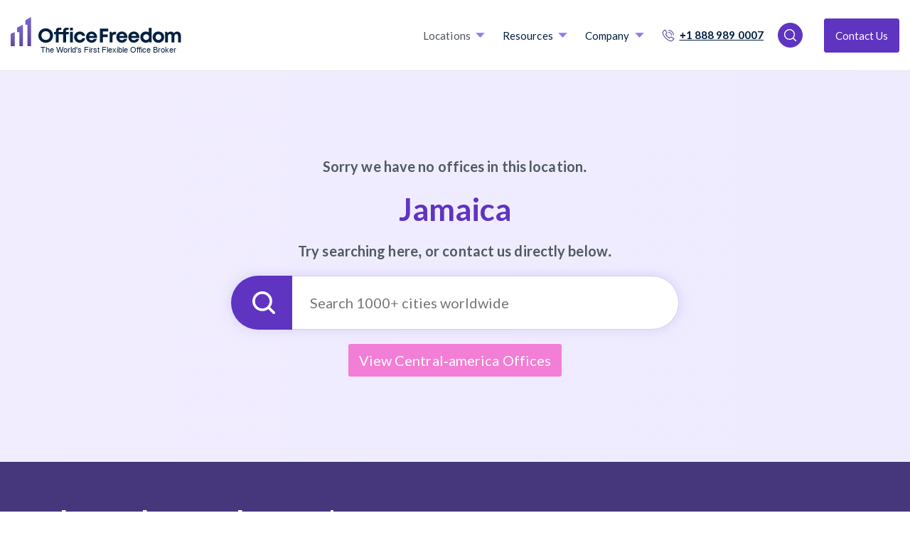

--- FILE ---
content_type: text/html; charset=utf-8
request_url: https://www.google.com/recaptcha/api2/anchor?ar=1&k=6Le0FecUAAAAAOCNd3C769XKW7OBmBUyzqehh5hH&co=aHR0cHM6Ly93d3cub2ZmaWNlZnJlZWRvbS5jb206NDQz&hl=en&v=PoyoqOPhxBO7pBk68S4YbpHZ&size=normal&anchor-ms=20000&execute-ms=30000&cb=6i1hkstnzuqe
body_size: 49336
content:
<!DOCTYPE HTML><html dir="ltr" lang="en"><head><meta http-equiv="Content-Type" content="text/html; charset=UTF-8">
<meta http-equiv="X-UA-Compatible" content="IE=edge">
<title>reCAPTCHA</title>
<style type="text/css">
/* cyrillic-ext */
@font-face {
  font-family: 'Roboto';
  font-style: normal;
  font-weight: 400;
  font-stretch: 100%;
  src: url(//fonts.gstatic.com/s/roboto/v48/KFO7CnqEu92Fr1ME7kSn66aGLdTylUAMa3GUBHMdazTgWw.woff2) format('woff2');
  unicode-range: U+0460-052F, U+1C80-1C8A, U+20B4, U+2DE0-2DFF, U+A640-A69F, U+FE2E-FE2F;
}
/* cyrillic */
@font-face {
  font-family: 'Roboto';
  font-style: normal;
  font-weight: 400;
  font-stretch: 100%;
  src: url(//fonts.gstatic.com/s/roboto/v48/KFO7CnqEu92Fr1ME7kSn66aGLdTylUAMa3iUBHMdazTgWw.woff2) format('woff2');
  unicode-range: U+0301, U+0400-045F, U+0490-0491, U+04B0-04B1, U+2116;
}
/* greek-ext */
@font-face {
  font-family: 'Roboto';
  font-style: normal;
  font-weight: 400;
  font-stretch: 100%;
  src: url(//fonts.gstatic.com/s/roboto/v48/KFO7CnqEu92Fr1ME7kSn66aGLdTylUAMa3CUBHMdazTgWw.woff2) format('woff2');
  unicode-range: U+1F00-1FFF;
}
/* greek */
@font-face {
  font-family: 'Roboto';
  font-style: normal;
  font-weight: 400;
  font-stretch: 100%;
  src: url(//fonts.gstatic.com/s/roboto/v48/KFO7CnqEu92Fr1ME7kSn66aGLdTylUAMa3-UBHMdazTgWw.woff2) format('woff2');
  unicode-range: U+0370-0377, U+037A-037F, U+0384-038A, U+038C, U+038E-03A1, U+03A3-03FF;
}
/* math */
@font-face {
  font-family: 'Roboto';
  font-style: normal;
  font-weight: 400;
  font-stretch: 100%;
  src: url(//fonts.gstatic.com/s/roboto/v48/KFO7CnqEu92Fr1ME7kSn66aGLdTylUAMawCUBHMdazTgWw.woff2) format('woff2');
  unicode-range: U+0302-0303, U+0305, U+0307-0308, U+0310, U+0312, U+0315, U+031A, U+0326-0327, U+032C, U+032F-0330, U+0332-0333, U+0338, U+033A, U+0346, U+034D, U+0391-03A1, U+03A3-03A9, U+03B1-03C9, U+03D1, U+03D5-03D6, U+03F0-03F1, U+03F4-03F5, U+2016-2017, U+2034-2038, U+203C, U+2040, U+2043, U+2047, U+2050, U+2057, U+205F, U+2070-2071, U+2074-208E, U+2090-209C, U+20D0-20DC, U+20E1, U+20E5-20EF, U+2100-2112, U+2114-2115, U+2117-2121, U+2123-214F, U+2190, U+2192, U+2194-21AE, U+21B0-21E5, U+21F1-21F2, U+21F4-2211, U+2213-2214, U+2216-22FF, U+2308-230B, U+2310, U+2319, U+231C-2321, U+2336-237A, U+237C, U+2395, U+239B-23B7, U+23D0, U+23DC-23E1, U+2474-2475, U+25AF, U+25B3, U+25B7, U+25BD, U+25C1, U+25CA, U+25CC, U+25FB, U+266D-266F, U+27C0-27FF, U+2900-2AFF, U+2B0E-2B11, U+2B30-2B4C, U+2BFE, U+3030, U+FF5B, U+FF5D, U+1D400-1D7FF, U+1EE00-1EEFF;
}
/* symbols */
@font-face {
  font-family: 'Roboto';
  font-style: normal;
  font-weight: 400;
  font-stretch: 100%;
  src: url(//fonts.gstatic.com/s/roboto/v48/KFO7CnqEu92Fr1ME7kSn66aGLdTylUAMaxKUBHMdazTgWw.woff2) format('woff2');
  unicode-range: U+0001-000C, U+000E-001F, U+007F-009F, U+20DD-20E0, U+20E2-20E4, U+2150-218F, U+2190, U+2192, U+2194-2199, U+21AF, U+21E6-21F0, U+21F3, U+2218-2219, U+2299, U+22C4-22C6, U+2300-243F, U+2440-244A, U+2460-24FF, U+25A0-27BF, U+2800-28FF, U+2921-2922, U+2981, U+29BF, U+29EB, U+2B00-2BFF, U+4DC0-4DFF, U+FFF9-FFFB, U+10140-1018E, U+10190-1019C, U+101A0, U+101D0-101FD, U+102E0-102FB, U+10E60-10E7E, U+1D2C0-1D2D3, U+1D2E0-1D37F, U+1F000-1F0FF, U+1F100-1F1AD, U+1F1E6-1F1FF, U+1F30D-1F30F, U+1F315, U+1F31C, U+1F31E, U+1F320-1F32C, U+1F336, U+1F378, U+1F37D, U+1F382, U+1F393-1F39F, U+1F3A7-1F3A8, U+1F3AC-1F3AF, U+1F3C2, U+1F3C4-1F3C6, U+1F3CA-1F3CE, U+1F3D4-1F3E0, U+1F3ED, U+1F3F1-1F3F3, U+1F3F5-1F3F7, U+1F408, U+1F415, U+1F41F, U+1F426, U+1F43F, U+1F441-1F442, U+1F444, U+1F446-1F449, U+1F44C-1F44E, U+1F453, U+1F46A, U+1F47D, U+1F4A3, U+1F4B0, U+1F4B3, U+1F4B9, U+1F4BB, U+1F4BF, U+1F4C8-1F4CB, U+1F4D6, U+1F4DA, U+1F4DF, U+1F4E3-1F4E6, U+1F4EA-1F4ED, U+1F4F7, U+1F4F9-1F4FB, U+1F4FD-1F4FE, U+1F503, U+1F507-1F50B, U+1F50D, U+1F512-1F513, U+1F53E-1F54A, U+1F54F-1F5FA, U+1F610, U+1F650-1F67F, U+1F687, U+1F68D, U+1F691, U+1F694, U+1F698, U+1F6AD, U+1F6B2, U+1F6B9-1F6BA, U+1F6BC, U+1F6C6-1F6CF, U+1F6D3-1F6D7, U+1F6E0-1F6EA, U+1F6F0-1F6F3, U+1F6F7-1F6FC, U+1F700-1F7FF, U+1F800-1F80B, U+1F810-1F847, U+1F850-1F859, U+1F860-1F887, U+1F890-1F8AD, U+1F8B0-1F8BB, U+1F8C0-1F8C1, U+1F900-1F90B, U+1F93B, U+1F946, U+1F984, U+1F996, U+1F9E9, U+1FA00-1FA6F, U+1FA70-1FA7C, U+1FA80-1FA89, U+1FA8F-1FAC6, U+1FACE-1FADC, U+1FADF-1FAE9, U+1FAF0-1FAF8, U+1FB00-1FBFF;
}
/* vietnamese */
@font-face {
  font-family: 'Roboto';
  font-style: normal;
  font-weight: 400;
  font-stretch: 100%;
  src: url(//fonts.gstatic.com/s/roboto/v48/KFO7CnqEu92Fr1ME7kSn66aGLdTylUAMa3OUBHMdazTgWw.woff2) format('woff2');
  unicode-range: U+0102-0103, U+0110-0111, U+0128-0129, U+0168-0169, U+01A0-01A1, U+01AF-01B0, U+0300-0301, U+0303-0304, U+0308-0309, U+0323, U+0329, U+1EA0-1EF9, U+20AB;
}
/* latin-ext */
@font-face {
  font-family: 'Roboto';
  font-style: normal;
  font-weight: 400;
  font-stretch: 100%;
  src: url(//fonts.gstatic.com/s/roboto/v48/KFO7CnqEu92Fr1ME7kSn66aGLdTylUAMa3KUBHMdazTgWw.woff2) format('woff2');
  unicode-range: U+0100-02BA, U+02BD-02C5, U+02C7-02CC, U+02CE-02D7, U+02DD-02FF, U+0304, U+0308, U+0329, U+1D00-1DBF, U+1E00-1E9F, U+1EF2-1EFF, U+2020, U+20A0-20AB, U+20AD-20C0, U+2113, U+2C60-2C7F, U+A720-A7FF;
}
/* latin */
@font-face {
  font-family: 'Roboto';
  font-style: normal;
  font-weight: 400;
  font-stretch: 100%;
  src: url(//fonts.gstatic.com/s/roboto/v48/KFO7CnqEu92Fr1ME7kSn66aGLdTylUAMa3yUBHMdazQ.woff2) format('woff2');
  unicode-range: U+0000-00FF, U+0131, U+0152-0153, U+02BB-02BC, U+02C6, U+02DA, U+02DC, U+0304, U+0308, U+0329, U+2000-206F, U+20AC, U+2122, U+2191, U+2193, U+2212, U+2215, U+FEFF, U+FFFD;
}
/* cyrillic-ext */
@font-face {
  font-family: 'Roboto';
  font-style: normal;
  font-weight: 500;
  font-stretch: 100%;
  src: url(//fonts.gstatic.com/s/roboto/v48/KFO7CnqEu92Fr1ME7kSn66aGLdTylUAMa3GUBHMdazTgWw.woff2) format('woff2');
  unicode-range: U+0460-052F, U+1C80-1C8A, U+20B4, U+2DE0-2DFF, U+A640-A69F, U+FE2E-FE2F;
}
/* cyrillic */
@font-face {
  font-family: 'Roboto';
  font-style: normal;
  font-weight: 500;
  font-stretch: 100%;
  src: url(//fonts.gstatic.com/s/roboto/v48/KFO7CnqEu92Fr1ME7kSn66aGLdTylUAMa3iUBHMdazTgWw.woff2) format('woff2');
  unicode-range: U+0301, U+0400-045F, U+0490-0491, U+04B0-04B1, U+2116;
}
/* greek-ext */
@font-face {
  font-family: 'Roboto';
  font-style: normal;
  font-weight: 500;
  font-stretch: 100%;
  src: url(//fonts.gstatic.com/s/roboto/v48/KFO7CnqEu92Fr1ME7kSn66aGLdTylUAMa3CUBHMdazTgWw.woff2) format('woff2');
  unicode-range: U+1F00-1FFF;
}
/* greek */
@font-face {
  font-family: 'Roboto';
  font-style: normal;
  font-weight: 500;
  font-stretch: 100%;
  src: url(//fonts.gstatic.com/s/roboto/v48/KFO7CnqEu92Fr1ME7kSn66aGLdTylUAMa3-UBHMdazTgWw.woff2) format('woff2');
  unicode-range: U+0370-0377, U+037A-037F, U+0384-038A, U+038C, U+038E-03A1, U+03A3-03FF;
}
/* math */
@font-face {
  font-family: 'Roboto';
  font-style: normal;
  font-weight: 500;
  font-stretch: 100%;
  src: url(//fonts.gstatic.com/s/roboto/v48/KFO7CnqEu92Fr1ME7kSn66aGLdTylUAMawCUBHMdazTgWw.woff2) format('woff2');
  unicode-range: U+0302-0303, U+0305, U+0307-0308, U+0310, U+0312, U+0315, U+031A, U+0326-0327, U+032C, U+032F-0330, U+0332-0333, U+0338, U+033A, U+0346, U+034D, U+0391-03A1, U+03A3-03A9, U+03B1-03C9, U+03D1, U+03D5-03D6, U+03F0-03F1, U+03F4-03F5, U+2016-2017, U+2034-2038, U+203C, U+2040, U+2043, U+2047, U+2050, U+2057, U+205F, U+2070-2071, U+2074-208E, U+2090-209C, U+20D0-20DC, U+20E1, U+20E5-20EF, U+2100-2112, U+2114-2115, U+2117-2121, U+2123-214F, U+2190, U+2192, U+2194-21AE, U+21B0-21E5, U+21F1-21F2, U+21F4-2211, U+2213-2214, U+2216-22FF, U+2308-230B, U+2310, U+2319, U+231C-2321, U+2336-237A, U+237C, U+2395, U+239B-23B7, U+23D0, U+23DC-23E1, U+2474-2475, U+25AF, U+25B3, U+25B7, U+25BD, U+25C1, U+25CA, U+25CC, U+25FB, U+266D-266F, U+27C0-27FF, U+2900-2AFF, U+2B0E-2B11, U+2B30-2B4C, U+2BFE, U+3030, U+FF5B, U+FF5D, U+1D400-1D7FF, U+1EE00-1EEFF;
}
/* symbols */
@font-face {
  font-family: 'Roboto';
  font-style: normal;
  font-weight: 500;
  font-stretch: 100%;
  src: url(//fonts.gstatic.com/s/roboto/v48/KFO7CnqEu92Fr1ME7kSn66aGLdTylUAMaxKUBHMdazTgWw.woff2) format('woff2');
  unicode-range: U+0001-000C, U+000E-001F, U+007F-009F, U+20DD-20E0, U+20E2-20E4, U+2150-218F, U+2190, U+2192, U+2194-2199, U+21AF, U+21E6-21F0, U+21F3, U+2218-2219, U+2299, U+22C4-22C6, U+2300-243F, U+2440-244A, U+2460-24FF, U+25A0-27BF, U+2800-28FF, U+2921-2922, U+2981, U+29BF, U+29EB, U+2B00-2BFF, U+4DC0-4DFF, U+FFF9-FFFB, U+10140-1018E, U+10190-1019C, U+101A0, U+101D0-101FD, U+102E0-102FB, U+10E60-10E7E, U+1D2C0-1D2D3, U+1D2E0-1D37F, U+1F000-1F0FF, U+1F100-1F1AD, U+1F1E6-1F1FF, U+1F30D-1F30F, U+1F315, U+1F31C, U+1F31E, U+1F320-1F32C, U+1F336, U+1F378, U+1F37D, U+1F382, U+1F393-1F39F, U+1F3A7-1F3A8, U+1F3AC-1F3AF, U+1F3C2, U+1F3C4-1F3C6, U+1F3CA-1F3CE, U+1F3D4-1F3E0, U+1F3ED, U+1F3F1-1F3F3, U+1F3F5-1F3F7, U+1F408, U+1F415, U+1F41F, U+1F426, U+1F43F, U+1F441-1F442, U+1F444, U+1F446-1F449, U+1F44C-1F44E, U+1F453, U+1F46A, U+1F47D, U+1F4A3, U+1F4B0, U+1F4B3, U+1F4B9, U+1F4BB, U+1F4BF, U+1F4C8-1F4CB, U+1F4D6, U+1F4DA, U+1F4DF, U+1F4E3-1F4E6, U+1F4EA-1F4ED, U+1F4F7, U+1F4F9-1F4FB, U+1F4FD-1F4FE, U+1F503, U+1F507-1F50B, U+1F50D, U+1F512-1F513, U+1F53E-1F54A, U+1F54F-1F5FA, U+1F610, U+1F650-1F67F, U+1F687, U+1F68D, U+1F691, U+1F694, U+1F698, U+1F6AD, U+1F6B2, U+1F6B9-1F6BA, U+1F6BC, U+1F6C6-1F6CF, U+1F6D3-1F6D7, U+1F6E0-1F6EA, U+1F6F0-1F6F3, U+1F6F7-1F6FC, U+1F700-1F7FF, U+1F800-1F80B, U+1F810-1F847, U+1F850-1F859, U+1F860-1F887, U+1F890-1F8AD, U+1F8B0-1F8BB, U+1F8C0-1F8C1, U+1F900-1F90B, U+1F93B, U+1F946, U+1F984, U+1F996, U+1F9E9, U+1FA00-1FA6F, U+1FA70-1FA7C, U+1FA80-1FA89, U+1FA8F-1FAC6, U+1FACE-1FADC, U+1FADF-1FAE9, U+1FAF0-1FAF8, U+1FB00-1FBFF;
}
/* vietnamese */
@font-face {
  font-family: 'Roboto';
  font-style: normal;
  font-weight: 500;
  font-stretch: 100%;
  src: url(//fonts.gstatic.com/s/roboto/v48/KFO7CnqEu92Fr1ME7kSn66aGLdTylUAMa3OUBHMdazTgWw.woff2) format('woff2');
  unicode-range: U+0102-0103, U+0110-0111, U+0128-0129, U+0168-0169, U+01A0-01A1, U+01AF-01B0, U+0300-0301, U+0303-0304, U+0308-0309, U+0323, U+0329, U+1EA0-1EF9, U+20AB;
}
/* latin-ext */
@font-face {
  font-family: 'Roboto';
  font-style: normal;
  font-weight: 500;
  font-stretch: 100%;
  src: url(//fonts.gstatic.com/s/roboto/v48/KFO7CnqEu92Fr1ME7kSn66aGLdTylUAMa3KUBHMdazTgWw.woff2) format('woff2');
  unicode-range: U+0100-02BA, U+02BD-02C5, U+02C7-02CC, U+02CE-02D7, U+02DD-02FF, U+0304, U+0308, U+0329, U+1D00-1DBF, U+1E00-1E9F, U+1EF2-1EFF, U+2020, U+20A0-20AB, U+20AD-20C0, U+2113, U+2C60-2C7F, U+A720-A7FF;
}
/* latin */
@font-face {
  font-family: 'Roboto';
  font-style: normal;
  font-weight: 500;
  font-stretch: 100%;
  src: url(//fonts.gstatic.com/s/roboto/v48/KFO7CnqEu92Fr1ME7kSn66aGLdTylUAMa3yUBHMdazQ.woff2) format('woff2');
  unicode-range: U+0000-00FF, U+0131, U+0152-0153, U+02BB-02BC, U+02C6, U+02DA, U+02DC, U+0304, U+0308, U+0329, U+2000-206F, U+20AC, U+2122, U+2191, U+2193, U+2212, U+2215, U+FEFF, U+FFFD;
}
/* cyrillic-ext */
@font-face {
  font-family: 'Roboto';
  font-style: normal;
  font-weight: 900;
  font-stretch: 100%;
  src: url(//fonts.gstatic.com/s/roboto/v48/KFO7CnqEu92Fr1ME7kSn66aGLdTylUAMa3GUBHMdazTgWw.woff2) format('woff2');
  unicode-range: U+0460-052F, U+1C80-1C8A, U+20B4, U+2DE0-2DFF, U+A640-A69F, U+FE2E-FE2F;
}
/* cyrillic */
@font-face {
  font-family: 'Roboto';
  font-style: normal;
  font-weight: 900;
  font-stretch: 100%;
  src: url(//fonts.gstatic.com/s/roboto/v48/KFO7CnqEu92Fr1ME7kSn66aGLdTylUAMa3iUBHMdazTgWw.woff2) format('woff2');
  unicode-range: U+0301, U+0400-045F, U+0490-0491, U+04B0-04B1, U+2116;
}
/* greek-ext */
@font-face {
  font-family: 'Roboto';
  font-style: normal;
  font-weight: 900;
  font-stretch: 100%;
  src: url(//fonts.gstatic.com/s/roboto/v48/KFO7CnqEu92Fr1ME7kSn66aGLdTylUAMa3CUBHMdazTgWw.woff2) format('woff2');
  unicode-range: U+1F00-1FFF;
}
/* greek */
@font-face {
  font-family: 'Roboto';
  font-style: normal;
  font-weight: 900;
  font-stretch: 100%;
  src: url(//fonts.gstatic.com/s/roboto/v48/KFO7CnqEu92Fr1ME7kSn66aGLdTylUAMa3-UBHMdazTgWw.woff2) format('woff2');
  unicode-range: U+0370-0377, U+037A-037F, U+0384-038A, U+038C, U+038E-03A1, U+03A3-03FF;
}
/* math */
@font-face {
  font-family: 'Roboto';
  font-style: normal;
  font-weight: 900;
  font-stretch: 100%;
  src: url(//fonts.gstatic.com/s/roboto/v48/KFO7CnqEu92Fr1ME7kSn66aGLdTylUAMawCUBHMdazTgWw.woff2) format('woff2');
  unicode-range: U+0302-0303, U+0305, U+0307-0308, U+0310, U+0312, U+0315, U+031A, U+0326-0327, U+032C, U+032F-0330, U+0332-0333, U+0338, U+033A, U+0346, U+034D, U+0391-03A1, U+03A3-03A9, U+03B1-03C9, U+03D1, U+03D5-03D6, U+03F0-03F1, U+03F4-03F5, U+2016-2017, U+2034-2038, U+203C, U+2040, U+2043, U+2047, U+2050, U+2057, U+205F, U+2070-2071, U+2074-208E, U+2090-209C, U+20D0-20DC, U+20E1, U+20E5-20EF, U+2100-2112, U+2114-2115, U+2117-2121, U+2123-214F, U+2190, U+2192, U+2194-21AE, U+21B0-21E5, U+21F1-21F2, U+21F4-2211, U+2213-2214, U+2216-22FF, U+2308-230B, U+2310, U+2319, U+231C-2321, U+2336-237A, U+237C, U+2395, U+239B-23B7, U+23D0, U+23DC-23E1, U+2474-2475, U+25AF, U+25B3, U+25B7, U+25BD, U+25C1, U+25CA, U+25CC, U+25FB, U+266D-266F, U+27C0-27FF, U+2900-2AFF, U+2B0E-2B11, U+2B30-2B4C, U+2BFE, U+3030, U+FF5B, U+FF5D, U+1D400-1D7FF, U+1EE00-1EEFF;
}
/* symbols */
@font-face {
  font-family: 'Roboto';
  font-style: normal;
  font-weight: 900;
  font-stretch: 100%;
  src: url(//fonts.gstatic.com/s/roboto/v48/KFO7CnqEu92Fr1ME7kSn66aGLdTylUAMaxKUBHMdazTgWw.woff2) format('woff2');
  unicode-range: U+0001-000C, U+000E-001F, U+007F-009F, U+20DD-20E0, U+20E2-20E4, U+2150-218F, U+2190, U+2192, U+2194-2199, U+21AF, U+21E6-21F0, U+21F3, U+2218-2219, U+2299, U+22C4-22C6, U+2300-243F, U+2440-244A, U+2460-24FF, U+25A0-27BF, U+2800-28FF, U+2921-2922, U+2981, U+29BF, U+29EB, U+2B00-2BFF, U+4DC0-4DFF, U+FFF9-FFFB, U+10140-1018E, U+10190-1019C, U+101A0, U+101D0-101FD, U+102E0-102FB, U+10E60-10E7E, U+1D2C0-1D2D3, U+1D2E0-1D37F, U+1F000-1F0FF, U+1F100-1F1AD, U+1F1E6-1F1FF, U+1F30D-1F30F, U+1F315, U+1F31C, U+1F31E, U+1F320-1F32C, U+1F336, U+1F378, U+1F37D, U+1F382, U+1F393-1F39F, U+1F3A7-1F3A8, U+1F3AC-1F3AF, U+1F3C2, U+1F3C4-1F3C6, U+1F3CA-1F3CE, U+1F3D4-1F3E0, U+1F3ED, U+1F3F1-1F3F3, U+1F3F5-1F3F7, U+1F408, U+1F415, U+1F41F, U+1F426, U+1F43F, U+1F441-1F442, U+1F444, U+1F446-1F449, U+1F44C-1F44E, U+1F453, U+1F46A, U+1F47D, U+1F4A3, U+1F4B0, U+1F4B3, U+1F4B9, U+1F4BB, U+1F4BF, U+1F4C8-1F4CB, U+1F4D6, U+1F4DA, U+1F4DF, U+1F4E3-1F4E6, U+1F4EA-1F4ED, U+1F4F7, U+1F4F9-1F4FB, U+1F4FD-1F4FE, U+1F503, U+1F507-1F50B, U+1F50D, U+1F512-1F513, U+1F53E-1F54A, U+1F54F-1F5FA, U+1F610, U+1F650-1F67F, U+1F687, U+1F68D, U+1F691, U+1F694, U+1F698, U+1F6AD, U+1F6B2, U+1F6B9-1F6BA, U+1F6BC, U+1F6C6-1F6CF, U+1F6D3-1F6D7, U+1F6E0-1F6EA, U+1F6F0-1F6F3, U+1F6F7-1F6FC, U+1F700-1F7FF, U+1F800-1F80B, U+1F810-1F847, U+1F850-1F859, U+1F860-1F887, U+1F890-1F8AD, U+1F8B0-1F8BB, U+1F8C0-1F8C1, U+1F900-1F90B, U+1F93B, U+1F946, U+1F984, U+1F996, U+1F9E9, U+1FA00-1FA6F, U+1FA70-1FA7C, U+1FA80-1FA89, U+1FA8F-1FAC6, U+1FACE-1FADC, U+1FADF-1FAE9, U+1FAF0-1FAF8, U+1FB00-1FBFF;
}
/* vietnamese */
@font-face {
  font-family: 'Roboto';
  font-style: normal;
  font-weight: 900;
  font-stretch: 100%;
  src: url(//fonts.gstatic.com/s/roboto/v48/KFO7CnqEu92Fr1ME7kSn66aGLdTylUAMa3OUBHMdazTgWw.woff2) format('woff2');
  unicode-range: U+0102-0103, U+0110-0111, U+0128-0129, U+0168-0169, U+01A0-01A1, U+01AF-01B0, U+0300-0301, U+0303-0304, U+0308-0309, U+0323, U+0329, U+1EA0-1EF9, U+20AB;
}
/* latin-ext */
@font-face {
  font-family: 'Roboto';
  font-style: normal;
  font-weight: 900;
  font-stretch: 100%;
  src: url(//fonts.gstatic.com/s/roboto/v48/KFO7CnqEu92Fr1ME7kSn66aGLdTylUAMa3KUBHMdazTgWw.woff2) format('woff2');
  unicode-range: U+0100-02BA, U+02BD-02C5, U+02C7-02CC, U+02CE-02D7, U+02DD-02FF, U+0304, U+0308, U+0329, U+1D00-1DBF, U+1E00-1E9F, U+1EF2-1EFF, U+2020, U+20A0-20AB, U+20AD-20C0, U+2113, U+2C60-2C7F, U+A720-A7FF;
}
/* latin */
@font-face {
  font-family: 'Roboto';
  font-style: normal;
  font-weight: 900;
  font-stretch: 100%;
  src: url(//fonts.gstatic.com/s/roboto/v48/KFO7CnqEu92Fr1ME7kSn66aGLdTylUAMa3yUBHMdazQ.woff2) format('woff2');
  unicode-range: U+0000-00FF, U+0131, U+0152-0153, U+02BB-02BC, U+02C6, U+02DA, U+02DC, U+0304, U+0308, U+0329, U+2000-206F, U+20AC, U+2122, U+2191, U+2193, U+2212, U+2215, U+FEFF, U+FFFD;
}

</style>
<link rel="stylesheet" type="text/css" href="https://www.gstatic.com/recaptcha/releases/PoyoqOPhxBO7pBk68S4YbpHZ/styles__ltr.css">
<script nonce="qYKTB3guQUYAyKF22aWRYw" type="text/javascript">window['__recaptcha_api'] = 'https://www.google.com/recaptcha/api2/';</script>
<script type="text/javascript" src="https://www.gstatic.com/recaptcha/releases/PoyoqOPhxBO7pBk68S4YbpHZ/recaptcha__en.js" nonce="qYKTB3guQUYAyKF22aWRYw">
      
    </script></head>
<body><div id="rc-anchor-alert" class="rc-anchor-alert"></div>
<input type="hidden" id="recaptcha-token" value="[base64]">
<script type="text/javascript" nonce="qYKTB3guQUYAyKF22aWRYw">
      recaptcha.anchor.Main.init("[\x22ainput\x22,[\x22bgdata\x22,\x22\x22,\[base64]/[base64]/[base64]/[base64]/[base64]/[base64]/KGcoTywyNTMsTy5PKSxVRyhPLEMpKTpnKE8sMjUzLEMpLE8pKSxsKSksTykpfSxieT1mdW5jdGlvbihDLE8sdSxsKXtmb3IobD0odT1SKEMpLDApO08+MDtPLS0pbD1sPDw4fFooQyk7ZyhDLHUsbCl9LFVHPWZ1bmN0aW9uKEMsTyl7Qy5pLmxlbmd0aD4xMDQ/[base64]/[base64]/[base64]/[base64]/[base64]/[base64]/[base64]\\u003d\x22,\[base64]\x22,\x22RGMWw5rDusKRT8OSw5l5TEDDo2lGambDtsOLw67DkTPCgwnDhGvCvsO9KDloXsK0YT9hwrAZwqPCscODF8KDOsKVHj9eworCiWkGH8Kuw4TCksK/KMKJw57DtsOHWX0LDMOGEsO+wrnCo3rDqcKVb2HCusOOVSnDvMO/[base64]/[base64]/w4fDqcK+wqvChG94wrsvGMK4w5IVwod7wpzCsjbDpMOAfi/CksORe07DgcOUfXR+EMOYbcKXwpHCrMOUw5/DhU4aFU7DocKFwq16wpvDq37Cp8K+w6HDucOtwqMQw7jDvsKaewnDiQhWHSHDqhxhw4pRH0PDozvCk8KgezHDgsKXwpQXFiBHC8OlO8KJw53DtcKrwrPCtnUpVkLCq8O+O8KPwrBje3LCpsKawqvDsyQbRBjDm8O9RsKNwqvCkzFOwrp4wp7CsMOMdMOsw4/Cu3TCiTEhw6DDmBxFwq3DhcK/woLCncKqSsORwpzCmkTCiUrCn2FZw4PDjnrCiMKuAnYPQMOgw5DDqCJ9NS/Di8O+HMKRwqHDhyTDtcORK8OUC3JVRcOmV8OgbAsyXsOcIMKQwoHCiMK5wrHDvQRMw55Hw6/DscODOMKfd8KEDcOOPsOkZ8K7w5TDh33CgmDDqm5uGMKcw5zCk8OCwqTDu8KwccOTwoPDt20rNjrCozfDmxNEOcKSw5bDuADDt3YMLMO1wqtCwpd2UijCrks5c8KOwp3Ci8Ofw7tae8KVB8K4w7xxwr0/wqHDqMKqwo0NTlzCocKowpgOwoMSDcObZMKxw7LDshErVsOqGcKiw77DrMOBRBlEw5PDjQ/DjTXCnTd0BEMAOgbDj8OUMxQDwrHChF3Ci13CpsKmworDs8K6bT/CrhvChDNcZmvCqVbCigbCrMOZFw/[base64]/ByHDmypXwpDCocK+w5F6w7pqasKvUU1/EW5JKcKpMcKhwohJSjbCqMOSVF/CmsOCwpLDrMKMw70vZsKeBsOVU8OvckIRw5grDyDCtsKdw4Ylw4U3SCJwwofDmDrDjsO5w7Mmw7N4ccOJK8KNwr8bw5MFwrvDth7DpMKkKCZAwp/DqCHCmFrCvmnDqmTDnCnCkcOIwod3L8OFeW9LFMOVV8K6AwJEEjLCuxvCucO5w7LCigBswqwoS3YUw5kVwo4PwoLCiDPCoWFxw6s2dT7CsMK/w7/Cs8OELlp3a8K/DXk8w59kdsOOb8OKSMKQwoRNwpfDusKrw61xw5kufMKGw4DCkXrDrgVQw5jCoMOOEMKfwotFI2rCpjHCncKKHsObBsKiASrDoG8DPsO+w7vDvsOFw41Ww67Cp8KpL8OZMm5TIcKhDBpWRWTDgcKMw5sqwrzDuQPDtsKbJ8Kkw4IsS8K1w4bClsKDSC/Ci0TCrMKyTsOrw47CthzCoypVGcOoMMOIwpHDoz7CgsK5wojCoMKRw5obBz/DhMONEnd7dsKgwrBPw789wrbDpVFGwrk/wqrCoBBqQ38bJFPCs8OsY8KRYB4Aw69pMsONwoA+E8KewqAdwrPCkFsoHMKmPisrM8KGbzPCk03CmsOicBfDhAZ5wpReSSouw4jDlyrCtVJWMxAHw7HDsxBIwq9MwoR6w6xEAsK5w7vDtEvDssOTwoLCscOow4NvJ8OXwqguw7kuwoQIesOUOcOCw4/[base64]/[base64]/Cs3XDrQ3Dk0/DkXI9TR0XUsKrPXnCmmnCgUXDrsK1w7LDjsOHBsKOwpI1YcOkGMOVwrfChE7CtD5qFMK9wpEsKWpJb0ACEsOUaFLDhcO3w68nw6pfwpJRBgTDoR3Co8OMw77Cl3Q8w6HClQV7w63ClTTDshQsEzbDl8Kow47CtMKlwrxUw7PDjx/Cp8OZw6vCkUvDnAbCjsOBTxIpOsKXwpobwovDuUFgw79/[base64]/[base64]/DlmbDusKgwpfDmTTDlMOKUsOWccOROGsDwo4vNmkpwrYVwovCtcOwwr9zaQXCpMK7wrPCjB7CtMOgwqRUVcO9woRvH8OjaSXCoVVFwqtiV0PDvH3CpgXCsMKsDMKFDy3Dn8OgwqnDs3lbw4PCsMOTwpnCpcKmQsKTPkt5E8KrwqJEPzfCp3XDjV/DlMK8IwQgwqp4fTdLdsKKwqDDqcO6S07CsSJwYxwwZ0PDvWlVOnzCrQvDrxB5QXHCvcOzw7/[base64]/CjMKPwo/DsHwIaX/Di8Omw5PDqMORwq7DsS99wqN2w57Dq3PCjMOeecKnwqTDgcKOfMOYU3g7CsO0wpLDsjTDi8OBZcKxw5Ziwo9LwpXDocK/w7/DsCLDgMKBNMKywpfDlsKlRsKkw4wow4k9w6pmNsKrwptrwq8INmnCsFzDncOkUcO1w7bDn1HCsCpkazDDh8OIw6nCpcOyw5DCnMOcwq/DqSTCoGkHwpVAw6fDmMKewpvDg8O4wqTCiSHDvsOibX5BdDdww6TDvHPDrMKXasK8JsK9w57CjcO1OsO5w4HCh2XCmcO7TcO6YDfDon5DwoBTwpUia8O6worCqE8NwqB5LBhpwrXCl0TDlcKyRsOPw4fDqCgAVDrDjTRPMXvDrn5vw6QUbcOFwo9EbMKbwowwwrE/OMKLAcKyw6PDp8KOwppTenvDlADCmmsnBnk1w4ZMwqvCrcKfwqcWZcONw77Clw3CmC/DtHDCtcKMwqlmw7jDisKQb8OsZcK1wos9w7BiPkjDpcOlwqPDkMKDEmTDqcKEw6bDgR8uw4UDw5gJw5loL3gTw73DmsKpf3Jnw517KTRCDsKDasO4wrUeXVXDj8OaYmTChG4wPcOeOzfCp8O/W8OsT3puHVXDrsKTHGNqw7vDphPCj8OnPyXDksKEF2hPw4xAwrMKw7AXw4Y3QcOsckrDl8KAZcOvK3QZwpLDlAfCsMOgw5Bew5o4f8Oxw6Flw75VwrzDnsOowrJrH3xrw5XDoMKzeMKmbwzCgzprwr/[base64]/[base64]/MVvDq8OZwot0ZkXDqsOgERTCsMKbEQbCosK7wpJPwo/DkVfDljZ/w4Q/CsOCw7tqw5pfAcOBV2MJTlc0U8OZU2gAUsO0w48jcDjDoG3CkicmWxIyw6rCvsKmYsKTw51AHcOlwo4LdTDCu03CvXZ+wrBxw7PCnQTCi8Ozw4nDix7CqmjCvy4jDsOGXsKXwo8sH0/[base64]/wqPCiMKcEMKZFcOzw5Z5FsOqFEQGMMO5wq1DNH10BcO9w4VvJngNw5/DslBcw67DscKRMMO/FGLDp1oHQ3zDqgRGW8OFIcKmMMOOw6TDscKABzEmHMKNby7DlMKxwrN4fHoZUcOmOyZuwrrCtsKVQ8K2I8KMw6LClsOfEcKQB8K0wrjChMK7wp4Tw7/CqVwsbhxzd8KKQsKcSVPCicOCw6dcHxo1woXCkMKgHsOvNmTCn8K4dX1Xw4AbfcK5cMONwqI1woUjJ8KZwrxuwrcjw7rDvMOiLW8cO8OyY2rCq37CgMKwwrdAwrpLwqo/w5bDusOYw5/Cl0jDjArDqsK6T8KeHlNWa2TDmj3DssK5NH90TDFuIUjCtxd3Zhcuw57Cj8KPAsK1G08xw4fDnXbDsxHCvsO4w4nCrw40RMOBwpkmD8Kbbh3Cpm/[base64]/[base64]/w6nCs0hNw6fDpsKnw6xrYsKnwr3CswzCocKdwrxdJiEKwqPCk8Onwr3CrmQqV2QxOG7CqcKvwqjCp8O7wrhxw7Iww6TCv8OEw7oIck/CqUXDnW5XdEvDkMKOB8KxDmZcw7nDp2gySyrCuMKOwpgbb8OXSgRiHXd+wrRswqLCjsOkw4jDghYow6bCisOEwpnCvwgzVw9MwrTDjzNewq0GCMKiXMOrfQR2w73DmMOxUB0wWgbCvcOYag/Ct8OhVxhAQCh3w7VaLFvDjcKMZcK1w7xiw73DpcOCfHbCpjxzXRcNB8KPw6DCjAXDtMOWwp8xUUMzwphLDsOMZcKqwrA8RlwUMMOcwqYcQXNSJ1TDjSzDucOSCMOvw5gaw408SsO/w4FvJsOJwpxaI27CisKRXcKTw5rDjsOMwoTCtBnDjMOFw6p/WcO/VcOpYw7DnQnCkMKFB1HDg8KcMsOKHEjDr8O7JwJtw6rDkcKSAcKCP0LCmz7DtcKtw5DDtmcWd3ICw6oaw7wOwo/CjX7DmsKDw6/DnBoTXRoRwpYkAwg/XCnCncOVFcK/OE5dNhPDpMK6FQXDlsK6cR/DhMOdJMO3wo4SwocES0jCk8KMwrnCnMOjw5bDoMOsw4LCp8OFwqfCtMOqT8OEQxLDk0rCssOtWsO+wpxZWTVhJivDnCU/cEXCqw46w40aW1dJDsKIwpHDvMOcwp3CuWTDgjjCnndQW8OLXsKSw55UIE/Cr09nw6pfwq7CjT9mwoTCoA7DmSEkQxnCsjjDtyIlw4M3f8OpbsKhIl3DkcO4wp/Cm8KbworDj8OWJcKYZMOfwohdwpPDn8KTwoI2wpbDl8K6PlDCgA4Cwq/[base64]/ClTbCocKuw6U/dcK0wqdHKAxDw7LDpG57dmUMA8K1dMO1TyDCo1zCg3MCJhUVw7fCkicILcKUUsOaahTCkUNlKsKJw4EJYsOFwptXdMKxwprCjUkrfnxqGCYIHMKkw4TDocKiYMKUw65Gw43CgAHCnA59w4zCmFzCssKZwp4BwonDv1fDsm5wwqkyw4jDsTMxwrwHw7PDk3/CqjZbA0t0aRZcwqDCjMKELsKKcBA1eMO1wq/Ck8OSw4rCsMOdw5ENKz3Ckg8tw7FVGsOjw4XCnH/Ch8KHwroIw63CvsO3YRPDo8O0w7fDiU0OKkfCssOiwoRVDkBSSsOXwpHCiMOrSSURwpDCsMOhwrnDqMKqwoIoGcO7e8Orw54Tw7LCuGlwUgReIMO8SF3CrsOUeFBow6/CtMKpw7BPKTXCsCHCncORJcOhQSvCujtjw74BP37DtsOUcsKPN3RlasK/CXYXwoJrw4PCgMO5bRfDo1Jhw6HDisOnw6IAwp/DnMOzwovDknnDlA1OwpbCocOyw5IzLzptw7dAwpsOw4fCgCt+Z3/CtTDDuQt2ASgZNMKpWlcWwqNIehtxaT3DjxkPw4vDgMObw6JzGUrDsVYlwq80w4bCrC9Gf8KbYQklw64kLMO1w4kNwpfCoUZhwojDpcOceDTCtR7CuERWwoohJMKew4EewrDCv8Opw67CgxxcJcKwaMOvOQXCsxbDoMKlwrpnX8OXwrEzR8O8w4JZwrp3FcKNC0vDnE/CrMKMMSsLw7QjH3/CixI3wqfCvcOhHsKYYMO5M8KCw6nClsOXwr1Yw5hzZDPDkFMmQk5kw4ZKZsKIwr4OwozDrhEoGcOKIwN9QcORwqDDgwxpwpVkAVfCtirCu0jCiErDo8OATMKKw7UXIj9rw65bw7hjw4d6SU/CucOpQAHDswhHDMKIwr3Cuzt7QH/DhhXCvsKNwql8wq8DIWhAfcKdwr5Qw7pswp17eR5GRMOAwpN0w4XDksO4FMOSW393Z8OxJAtocijDlsOYOMONQ8OAW8Kew4DCqcO9w4Ijw5Qow5TCs2xxUUF3wpPDk8K9wpZuw75pcCU0w7fDm0fDtcOgTBvCgcO/[base64]/[base64]/DvibDocOBw4Q0w6DDkcK0J8K3OcOJCDrClHYDw6nCsMOmw5HDhMOqP8OOLCYHwpcnRhnClsOdw6x7w4rDhirDunHCqcKKc8Orw4Fcw7BeARPDtHvDu1QULizDryLDtMK5RC3Dm1ghwpHDgsO9wqfCo1E5wr18SnHDnBt/w6zCkMKUKMO7Pn4RXhrCon7CtsK6wofCkMOlw47DicORwr4nw4nCmsOwdCYQwqpUwrHChXrDqMOyw6h9G8OYw7c5VsKtw5tJwrMNLF3CvsKpHMOkCsObw6LDv8KJwrB4XiImw4bDkDllF3LClcOvIDB2wonDo8K8w7EDT8OnGltrJcKGOMOQwq/[base64]/DjjxWw4BmwqhdZTLDii8EwoU/YMKTwosqMsOxwqwQw7N3NMKaG1oCJsKDOMKtdEgCw4VTQnHDusO/[base64]/Cl1JdwrpXw4FaUF5ow4fCuMKEOnYmwpNuwoh0w6bDohHDm3nDjsKdZijCkUjCt8OcBMO/w6kYfsO2GyPDscODw5fDol/DpCfDs084wp/CuG3DgsOyZ8OrcjhcPXDCqMKrwo9jw5JAw7pTw47DnsKTbsOoUsKuwqlAQw5bTcOdQ3IowoEuMmojwqw5wq1SSysCIVhWw7/DknbDg2rDj8OQwq0yw6HCuQfDiMONQHzDp253wrjCrhdOTRfDhydnw6jCoV0Ww43CmcOhw4zDoSPCsi/Co1Bbfxc6w7TCgwAxwrjCj8O/wqjDvmcgwoIvSC7DkjMfwpvDkcK1czbDjsONPwbCqyLDr8OwwqHCtsOzwp/Dv8OpC0zCqMK3DzZuO8ODworDtD4PSE0DcsKrJMK1anPCqlXCoMO1fQDDh8OwO8O4JsKTwqQ/[base64]/CijwGw4XCjFo1cADDu3AYw6jCoX7DvwcbYyrDilxYGMK5w6U/PVXCpcObDcO9woDCr8O/[base64]/[base64]/Cq8KXw45IwoIvDMOORX/Cl8KTw7rChMOCwoYgMsOGeTTCocKqwpvDhWl+JMK+ASnDqVvCsMO8PkAlw6VbH8OXwpjCgVtXN3Z3wrHCiw7DncKnw4XCoiXCtcOcMnHDhEwpw5N4w7XCilLDisKCwofCisK8V1s7I8OQUG8ew4TDqMO/RxAtw749wrfCvMKpSXMZI8KZwpAvKsOQPgolw57DocOUwrt+TsO6a8KMwqMxw5MIY8O9wphgw6zCsMOHN1bCmMKYw4Jswq5gw4rCrsK4D1ZEBMOLJsKqFlbDrgbDi8KxwrkFwo44wpvCgkp7X3TCqsKhwpXDuMKww4fDvg8aIWtbw6MSw6rCu2NxBnzCoXLDusOcw5/DsB3CkMO3KlbCkcKjZyzDiMOkw6w6e8OUw5PCl03DucKgOcKOeMO1w4XDrE7Dl8Kia8OVwrbDtDpRw6h3fsOawpnDsXglwpIUwo3CrH3DpAkkw4HCtGnDs0QiCsKsHD3Ch2p1FcKxEW84X8KeS8KdSQ/ClhrDicOTT3pzw59hwpJHNMKHw6/CkcKjRknCjsOIw48Jw7Aow55JWgvCiMO2wqMXwpnDiCTCoSbCtcOaFcKdYnJPZDR0w4rDsw0cw5rDlMKkwqzDp35lBE7CocObNcKOwpBscEg+FMKdGsOPPCdZAkzDnsOpbUV9woIawqonGcOQw6PDjcOmMcOYw5QXUsKfworDvm/[base64]/LMO7woHDmjbDpcOiwqk1EcKgf8OvMmw3VcOQw7fCjcK4w7A5woLCqTjCnsOfJSrDnMKiaAw/wpHCmMKlw7kcwrzChG3CmcOMw4kbwpDCo8KRbMK8w4EHJWIDFCjDhsKkGsKRwqvCll3Dq8KxwozCi8KSwo3DkgAEIwjCvwvCsF0mGwdBwqxwXcKVTwpPw7PCm0rDsQ7CvcOkJMKgwoJjesKAwqzDo23Cuihdw67CicKVJUMhwr/DsU1SIMO3AGbDhsKkH8OgwqtawpEOw5VEw6XDpD3DnsKjw5Amwo3ClsKYw5AJcxHCoHvCgcO9w4YWw67Dvk/DgMOrwrLCkApgdcK+wqB4w7Qyw5BkcFPDplVEfSLDq8O8wqvCuURwwqYGw5IWwoDClsOCXsK5F3zDmsOLw5LDkMOIJMKOSwDDsDFLTMO2cEdkwpvCi2LDpcKJw41TFC1bw7oXwrfCvMOmwpLDscKuw7gvKMO/[base64]/Dv09Pw69lDsOtwoJFMMKsw4c2c8KDAMOEw6wfw7RsBznChMKyVTzDmwPCvhXCs8KdBMOhwpowwonDhhREHBB1w49Gw7QRacKoTkbDrQd5JW3DqMKuw5puR8KCZ8K5woQHeMO7w7NjOH0bw4PCicKDIALDk8OBwp/DosK4egNuw4JYOxx0PSfDvRJsXHhJwqzDnGoYd2NacMOTwqLCtcKpwrXDoD5TLD/CqMKwNMKfFcOrw77Cjhocw50xbUPDrn4nwo/Cq30Qw4LDqH3Cg8KnCsOBw6hIwoAMwpJYwq4iwpVtw7PDrygDFcKQfMO2MFHCgXPCo2R+DwkCw5ogw48IwpIsw4d1wozCh8K9S8Kkwp7Cqk9Zwr0/[base64]/TcOrD3ghwpRwDwPDhsOLYWTDqMOYEcK2fUDCn8K2MTFeOcO3QknCusOsRsKRwqbCmgR9wpLCkmYhOcO9MMOnHAQHworDizZaw7YdDx0BKl4uCMKKPVgxwq0Vw7jCrxIINwrCrwzCg8KXYlYmw49/w65aHcO1CWxGw5/DmMKaw6Bpw6bDqVzDosK8MwVgUzsdw45jBsK5w73DjBo4w6fCrg8LfjXChMO/w7bCusOMwoYKwrbCnidLwo3CucOMCcKEw5oTwp/[base64]/CvSAPe8KyNnnDnkJ8DC0twpVkBUwpXcKqH0xrbEZkUGJSSCs9McOPBS15wpLDoljDiMKXw7ECw5LDmQHDul5RfcOUw7XCil0XJcOnL0HCt8OEwq0uwo/[base64]/Dl8KRwotHwpDDmcKrw4VHcVVvwqLDksOBwrfDicK4wogQF8KJw7bDvcKLbsOmNcOqWxxLAcOKwpPClTkbw6PCo2k4w4xYw6LCvD1DS8OfWcKkRcKWOcOww71VVMOsFCPDmcOWGMKFw44/UEvDs8KWw4XDunrDqX4pKSgtKSwowrvDvh3DkhrDtcKgDS7DtFrDvm/CgE7ChsORwplXw6EtfFwkwqbClk0QwprDpcOEwoTCgVwxwpzDil83eANMwr1IV8KCwpvClkfDokLDtMODw6EhwqpOU8K6w5PCsjxpw7tnOwY6woN6UBYgYhxFwrd0D8KFLsK9Wm1PccO1bgnCiWDCtC/Dv8KZwpDChcK5woxhwpwNT8O0cMOyGCEawptTwoUTIQjDjMOULVp1wq/DnX/[base64]/Crk5iw5VxS8OPbRPCqE7DlD3Cl8KgDMOIwq0GXcOqJMOnP8KFMcK4BAfCpyt5C8K4SMKICVIswqzCtMOvwqdTXsOGWlTCp8OMw4XCrHQLXsOOwrdswogqw4rCvUVCTcK8wpd0Q8O/wq8kCEdiw7PCgMKcJMKUwoPCj8KnJsKRRCXDl8OEwo9PwprDvMKiwqvDucKkdsOoBwQjw7JOacKTJMORMB4gw4dzN1jDkhdJMXV4w6jDkMKnw6dmworDucKgQwrCjX/CqcKALcKuw6HDm0DCocOdPsO1BcOIQXpXw5oBYcONU8O3OcOow6zDgy7DvsKvw6U0JcKxC2nDlHl/w4Y5ScOjNgZFU8OVwq9bCGTCvk7DtyLCtSvDlExRw7Unw7/DmxHCpDgIwrJYwoTCpkrDtMOyU3nCrE3CisOFwpDDpMKeDUfDn8Kkw68Bwr/Dp8Kfw7vDgxZvNRksw5R0w6EEES/CogNJw4zCj8O3VR4ZGsOdwozDs3pwwph9U8O3wrYpWVzCnl7DqsOrSMKmeU8kFMKkw6QJwq/CnRpIW30HLgJlw67DiUk7w4cdwrRZBGjDm8O5wqDDsSw0Z8KcEcKEw68YEGVNwpIyRsKyVcK8OkVpL2rDksK5wpfDisKVIsOxwrbCqSQiw6LDgcK2R8OHwpdBwpvCnB5HwqfDrMOYSMKnQcKNwrbCuMOcK8OOw6sew67CssK/MhMIwrvDhnpKw4F2CUZ7wqjDnBvCtGjDo8O1QxXCk8O5d1w0Yis1w7EDJgEQVcO3W05zSFQ0BTtIH8O7GMOfAcKYMMKewrIXFcOOL8ODT13DqcO9XhfClx3DqcO8U8OJf0tUQ8KmTRLCqMOffcOdw7YresOubmTDq14/[base64]/[base64]/DocK7d33DunbDtwxzwrHCpsK2w6o6wq7DjcK9E8Khw77CjsK4w64pf8KDw4jCnUbDvUbDqgfDsDbDlsOUesK4wq7Dg8OHwobDoMORw4TDqm3CocKQIMOXe0bCk8OvcsKiw6MsOmx0I8O/W8KVUg02dkXDosKTwozCoMKpwr4uw4YyFyvDmCfDl0/DtMKvwqvDnEgPw5BjUyMZw5bDhArDnQFIBHDDlztYw4bDnwXCuMKdwq3DtTPCjcOvw6JBwpIowrIYwp7DuMOhw63Ckx9CExpGbBwdwqPDmcK/wozCi8K9wrHDu3/CqFMZawJ/FsKhJz3Dqygcw7HCscKvM8OnwrgPGsKTwo/ClMKSwpYLw6DDusOgw6PDkMOha8OWQ2vDnMKyw4nDphjDi2bCrMOpwp3DgDoXwoguw7VdwrrClcK6WBx4HQrDscK9aAzCosOjwoXDgGILwqbDjH3DnMO5wpPClE3DvSwuCgB0wqPDkBzCvXVqCsOxwocKRCbDkzlWe8Krwp/Ci2tXwqrCm8OvRhzCu23Dr8K7bcOxbmDDgMOPBjIHZV4NbzFAwo7CrT/ChTFBwqnCgRzChmBeL8Kew6LDtHfDhlIhw57Dr8O6IiXCl8OkUcOrA0xnRmjDkDRWw74bwpLDtV7DuXcPw6LDl8O3WcOdK8Kpw5zCncKkwqNbWcOGDsKUM1LCnAfDmmACCibCjMOUwoI6UmV9w77DiHI2ZxXCgVQGFcK2WFdRwoPCiC/[base64]/[base64]/Dr2lPw4dywqguwotlwrx7wo5mPhfCjU7Cv8Kiw4bCq8Kjw5EFw55EwqFOwoPDpsOxAzFNw5Y8woUTwq/CsgfDnsOHUsKpCl7Ct1xvQcODe3RWecO1wo/[base64]/DhB0KSsOSLMKMw41DMcKYw75mQ37Du3dKwobDrjXDi2tRYi3Dq8OTOsO+O8Oaw7sSw4ADe8OpEkJHwqbDiMKHw6rDqMKkHXM6LMOMQsK1wrvDu8OgJMKRPcKiw4ZkfMOvYMO1ccONI8OkaMK/[base64]/[base64]/wogWw6MEwrlnQ8K3w4pawpLDvsOBPsKMbF3DuMK6w4/DtsKDNsKfWsOlw5AKwq9FTF4Xwo7DiMOawr3CkDnDn8ORw4V5w5zCrFfCjActDMOKwrLCiBJSKEjDgl0oKMOrIcKlW8KFFk3CpyJRwrXCu8KiGlLCuGk2YsKxBcKYwr4+QH7DsD53wq/CgBFVwp/DjDISUMK8U8OpHXzCv8OAwqfDrwHDr38uQcOQwo3DmMOUVhzDl8K1LcKAwrMCdQHCgHM0w5/[base64]/DnsKfwql/GyvDjwXDhcKwwptqwrcbw6hOwoQ4w4lzdgjCoxJRe30maMKLTlXDl8O0AWHCuXQzGlVtw5wowqbCvzMlwrYPORPCqyl1w5HCnHZbw5HDrxLDmiYheMK3w6/DvGQowofDu2pPw70fPcKXdcKqRcKiKMK4c8K5BW1fw5dTw4TClCU4FTxDwqHCtcK1Lxh8wqrDq0YowpsRw4XCvgPCvRvCqibDm8OHEsKgw7FAwrARw6o+GMOzw6/CnH0FSsO/KGLDgWjDjcOnVzHDojdNYUByU8KGLxBawoIqwqLCtHtOw6bDp8K6w63CrBIQGMKLwpPDksOOwpdZwrkLFUVuST3CtiXDui/DuVrCnsKfOMKMwrvCrhzCkkBbw4gMAsK1LG/[base64]/Fxtsw4XDnMOAwr/DscOgR8KTUB50w70OwrUZwqnDhcO3wqwSCTLCmMKSw6cpIiBqwoYIMMO+OzLCggYAC2hrwrBnQ8ODYcOAw4Mgw6ByVcKgXShuwpJ8wr/DksKqe2hxw5HDg8KKwqXDoMOLGmXDvTofw4rDkwMYRcKgMX0bMWDDuhHDlytdw4xpIFhHw6lDRsOCCwhgwoTCoAjDvMO1w6tQwqbDlsKawoTCgTM1JcKewq/Ds8K/OsKEKx/CnTHCtHXCvsOgKcO3w4scw6jDiQdLw6pgwoLCmDsDw5DCqRjDq8O8wprDocKZAsKKdllqw5fDjzsHEMK+wpsowqtaw553NQt/DsKSwqVMYyw/w6QTw5TCmS0vJcOAQz8yNFrCj1XDjgd5woAiw4PDtsOLfMK1dHgDfMOYFsK/[base64]/worCnXM+N8OtwqUMR8KZw6IeQS9MJcOKDcKXSWTDmSh2wpxyw7DDt8KPw7ESR8Oiw4vCr8O5wqfCnVLDgV1iwrnCv8K2wr7DvsOhZMK6wrMlJVNhLMOew6/CljgJJxbCp8KnGVhCw7PDnQBGw7dnFsOjbMKSQMOfEiUnP8K8w67CvnVgw6dNFMKxwroIc1DCsMOrwofCr8OEZsOGeg/Dgilvw6E1w41QHB/CgMK2BcKYw5orQcOqRmXCkMOWwpzCpRkiw4BXVsKUwrpfZcOuZ3JAw40twpnCgsO1wrZMwqM+w6Yje37CvMK7wpjCs8Oswpo9DMOlw6fDtFB5wpvDnsOKw7bDgxI+G8KCwogiFCBbIcOfw4HDqMKkwplsagRbw6Uaw6fCnSzDhzFkfcKpw4/CmQ/CtsK/NsOzJ8OZw5VUw7RDJT4Ow7LCq1fCkMO+CcO7w6tCw515U8Oiwop7wp3DhB8BbDYtGU0Cw4UiIcKWw4E2w6zDrMOzwrcfw6TDnjnCjsK+wrHCliPDlhVgw742PSbDimhFwrTDsWfCrDnCjsOtwrrCkcKMBMKSwolxwrgfKnN1ZFt8w6N/w7rDrFPDhsOBwpjCnsK6w5fDj8OAcQpaFTBHMGgkXlDDoMOSw5otw4tQY8K/OsOgwoTCt8KlJ8KgwrnCjytTOcOkDjLChwEswqXDlhrCkU8LYMOOw4ICw5XCqFFtGR/[base64]/w4/ClMOsPMOCO2zCgcOmP8OLwpvDu8O0w5YOw6HDh8OtwqxtIy0zwpHDgMO3T1zDs8O/ZcOPwoUrGsOJY1YHbSbCmMK+VcKOw6TCrsOIamHCqgLDlHHCogV8W8OrU8OAwpzDisO6wq9GwoZJZmJ7LcOHwpA8BMOvSC7CoMKtckfDqzkAUmlfLg3Cm8KlwpE6BCXClcKHIG/DuDrCtMKIw7BqKsOWwpDCncK8YMOMO1jDiMKOwpYZwo3CkcKgw4fDk1zCvmEpw50NwpM8w4nCtsKpwqPDpsOnEsKkKcOpw5RPwrrDlcOywqtQw4TCgH9ZeMK7C8OdZn3Cn8KQKVDCrMOyw6EOw5pZw50WJsKVSsKXw6MJworCgEHDksK1wr/[base64]/HsKMwqfDh8OMwqgJNcKuw4VhwrXCk2nCrsORw6HDn8K6w4pibMKef8K5wrDDvBfCpMKvwqoYEDYIb2bCpMKmHUA5c8KjZVLDiMO2wrrDpAcTw77DgFbCt3jCuwBXAMKIwq/CllpHworCgQ5AwpjDuEfCsMKNZkATwobCgcKmw6/DnVLCi8O8QMOWYgAVM2deTcOGwrbDgFpHfhjDs8OjwoPDrcK7fMKMw71cdB/[base64]/DnsOuwrrCjsKSw4zDusKpZcO4Q8KWacOLUsOXwrpQZsKzXR4Gwq3DplXDtsKRGcOow7ckJ8KlQcOiw4Jnw7I/[base64]/PlBqwq9lDhBqXMKqw70kQMO6w7HCisK/FXMrBsKLwq/CtRFBw4HCpFrCnGh6wrFaKAhtwp7DvVYceGbDt29rw63CmnfClVUIwq9YNsOOwprDvCHDocONw6gIwprDt3tRw5UUacOlJcORdsKkWWvDlSBdCQ0zHsOeCRE1w7PClWzDsMK5w5DCn8OESz0HwotIw717YnItw4PDhTXCsMKDLk/DtB3DlFnCoMKxNnsCMVczwozDjsO1FcK3wrHCs8KBCcKFJMOcWBTCtcKQNUvClcKTIjlJwq4qcHZrwpBTwoFZOcO1wrRNw7jClMKEw4E9OlLCgm5BL23DkH/[base64]/Q8K5EkzCv3TDiGMJPsKvSWbChyJvBsKRCsKHw4LCsUXDuSc0wrQKwpZhw75qw4LDlMOSw6/DgcKdbRjDgxM3XHkMEhIbwotswoc1w4pTw5ZwWBvCthjDgcO0woUZwr9/w4nCn1wFw4nCtAbDlsKUw5/Cm3nDpwvDtMOYPDwXMcKSwoliwrrDpcKjwpcJwpglw64RQ8KywobDj8KGSnHCisK2w64GwpvDm20dw7jCgcOnB3A6AgrChGAQPcO9XT/Dt8KCw77DgwrCo8O+w5/DiMK9wp0Rd8KnacKFJMOMwqTDvB1jwptawqPCsmkiCsKyacKSIQDCv0YCFcKawqfDpcKrEC42eX/CrGPCjlzCmGgYJsOkSMOXckXCjUbDng/DjC7DlsOLecO+wrzCusOhwoluOzLDmsOvC8OTwqHCn8KrJcKfUnVkdlTCrMODO8OqWQt3w5Agw5TDtzlpw4DDlMKhwpsGw6gWSEYTCCNwwqRkw4rCt10aHsKWw5bCoHEPGDnCnTRVAsOTXcOLdmbClsOcwrVPLcKxHXJWw40hwozDhsO2BxHDuWXDu8KSMzcGw5/Cj8Khw5/DjMOQwr/CnCIMwrHDlUbCjsOrKiFRdQANwpDCvcOzw5fCmcKyw4UvbSJaVEkmwqfCl1fDjnLCo8Oww7nDs8KHamjDsUXCmMKXw4TDrsKowrEXCSLCqjFIHDbCksKoOl/CjAvCmMOlwpfCr1IiSSwsw4bDk2fClDhwM0lSw4vDrAtDUyVpNMKha8OrJATDnsKYbMK/w7d2fnk/[base64]/CpcK5PF4MwrMCQ8KxBiHDtsOfwqJtYTh2wrfDohPDsg4kA8OFwr19wohlZMK/Y8OQwpXDl0kcaw0BU0rDswHCunjCs8OowqnDpMK4PsKfAGtKwqzDmgZzHsO4w4bCr1cMCU/[base64]/w5ZfPC/[base64]/CpSLCk8KPw6kCbcKzFT8/w5bCvHzDlDfCjkrChcOiwoRNWsO/[base64]/Dlh9WCgfDlV0VfhoMCcO4U8O6wqslw4x0w7TDvzUiwr9Kw47DhAnCgMKjwrnDucKxH8Opw6R2wqFiM0N5NMOXw7Ezw4jDjsOGwrbCiFbDsMOUEDo1bcKYKBdGWhdmCRzDtRwUw7rCiDUVA8KWMMO0w7zCkRfCkm8kw40TYMO3FQ4hwrY6P2jDksKBw6JCwrh/R2PDm3MsccKlw4BuJMKEPGbCo8O7wrHDpn3CgMOxwoUKwqQzBcOFNsKZw4LDpsKbXDDCusKKw5HCg8OEKzjCh1TDpAN+wr4gwozCt8OwcW7DrTPCsMK0LirChcKOwpFXNMO4w5Ugw4UNIRUgdcOOK3/CpcOsw6xPw4zCkMKGw5QADQjDhR/Doxd+wqccwosFZBgLwoJYJhbCggUiw7fCn8KbQitGwqxSw4grwqrDlxHCiHzCrcOjw6nDhMKEKw9YQcKuwrLDmQrDkS1cAcO6GsOJw7kpA8KhwrfCosKkwp7DnsKxCUl8VB/[base64]/dsOGw74sXsOWCVwbdVgkwqUYwr9WworDucK2EMOJw5/DrMOcQSwUJArDm8OxwpwLw7RmwrzDvxjCh8KVwpAgwrrCpXjCgsOCDy8fJGTDncOxeQMqw5rDuyHCj8Obw5NKMX0gwrMxIMKiSsKsw6oLwoYKPMKmw4jCjcKSGMKpw6AyPDzDqV8TAcOfWw/CuXIHwq3CkUQnw6tZIsK1dRvCvGDDtcOUPSzCj00qw6VxSMO8L8KOcxAMelPCpU3CnsKWU1jCmEbDqUhULcOuw7wDw4jCncK+TDV5I38VMcOMw7vDmsOvwpzDk3pjw5dvQm/CusOQDXLDpcO2wroxDMORwq3CqBoFAMKjOl7DnhDCt8KgCy5Ww79MUkvDj18CwrvDtVvCi2p1woNTw7LDniQ9AcOlBsKxwoQpwoIQwrEZwrPDrsKjwrLCti/[base64]/JgvDj8KWwoNRP8OHwr/[base64]/DgMKBw4LCqwJtwo3ChGdmIBPChz/CiBINwqLCq8O3SsOfwqLDk8K0w54UG2bDkx3CmcKcwrHCoC89wqEcGsOFw7/CvcKmw6/CkMKKP8OzG8K5w7jDpsOtw4nCmSbCtVkyw7/Crw3CkHx8w5fDuj5jwo/DrWtBwrLCkkDDn0TDjsK6BMOZCMKTesKxwqUZwrLDjVzCkMODwqcCw54kYwEtw6p3KFtLwrUmwrRAw50jw7zCosK0M8O+wpPCh8KAEsO1eForJsOVMgTDiDfDsDHCnsOSGcO7FsKjw4oNwrPCgnbCjMOIw6vDtcO7bB1gwo0/wrLDrsKJw78hOncmWMKWawDCjsOxWlPDosK/fMK/WWLDnjETH8K0w7TCnR3DjMOgU29GwosYwqknwrhoG0QQwrZSw5/Di3J9CcOMaMK2wqhEaU8iD1HCmCwnwoLDoE7DgcKJSUzDrcOaNcOlw5PDhcO6CMOSFsOVPH7ChsKzEyJcw7QSUsKSJcOywoXDgiAeNUnDqCwlw4hQwpw/fE8XFsKHPcKmwoIaw4QEw5VCf8Kjwq9nw7tOeMKOF8K/wqs2wpbCkMOoOAZuPTXCusO3wo7DjcO0w6LDhMKcw7xPFHTDgsOOfsOPw7PCli5ScMKNw61KL0vDrsOlwp/DpCXDosKIEQTDihHCg2w0RMOgLF/DqcO4w68awrzDuEM9UWU9B8KtwrARUsKPw5wdWH3CpcKjYlHDhMOFw4hywo/[base64]/wrzCqcKuw6PCp1zDugDDrcOywo9nwqDCnyRpwrzCrCfDlcKYw5/[base64]/DsUsARcOqw65qw7tPw7pcBDfChsOvBXjCnMKCN8Oxw4rDgzlmw6LCjHkhwpJ/[base64]/JMOZesOKwpfCtcKowpHCrDcAw5R+w7EpalcBwqfDgcKbP0o/dsOPwoN/dcK6wpbCswzDicK0UcKndcK6dMKRacOGw7l3wqYOw60Rw4JZwrcJL2LDsxHCgC1ew7YEwo01Mj7DicKYwqLCjcKhHkDDnVjDqsKVw6nDqS5LwqrCmsKYPcKDG8OWwq7DgTB/woXCmVTDhsKTwpLDjsK8JMKQYSU7w6DDh31GwrxKwp9mOzQbLHzDlsOgw7BMRxZ0w5nCphLDiDbCkjQGLRFnbQAQwohlw4jCtMOLw5nCkMK7OcODw5lGwqEJwoZCwrbDpsOfw4/Dj8KzMsOKEC0IQEwOUMOHw55iwqxxwr4owoHCnToLZAFfT8KBXMKbUEzDmcKGQ11/wqnCmcOnwrfCgEnDtW7DgMOFw43CocK9w6cpwp3DncO6w5LCsAtEHcK8wpHDj8KAw7IqfMO3w7/CkcOewqh+U8OjGX/DtEkPwrzCoMOcI0PDhyxZw78vJCVbRzjCp8OZTxMwwpRbwp04MzVLXxYyw7zDpsOfwoxTwrR6KjQHIsO+DBtaC8KBwqXCucK5TMO+VcO0w7TCmsO2LcOZQcO9w747wqhnwqXCosO9\x22],null,[\x22conf\x22,null,\x226Le0FecUAAAAAOCNd3C769XKW7OBmBUyzqehh5hH\x22,0,null,null,null,0,[21,125,63,73,95,87,41,43,42,83,102,105,109,121],[1017145,362],0,null,null,null,null,0,null,0,1,700,1,null,0,\[base64]/76lBhnEnQkZnOKMAhnM8xEZ\x22,0,0,null,null,1,null,0,1,null,null,null,0],\x22https://www.officefreedom.com:443\x22,null,[1,1,1],null,null,null,0,3600,[\x22https://www.google.com/intl/en/policies/privacy/\x22,\x22https://www.google.com/intl/en/policies/terms/\x22],\x22Q8iwbJd89XycztUmDpWsEeogwm0xFYi+P8Cucrui5JM\\u003d\x22,0,0,null,1,1769018503572,0,0,[4],null,[108,124,156,4],\x22RC-KMwwQFXTSR_GGA\x22,null,null,null,null,null,\x220dAFcWeA7ME8VtB9nWylCrvjoqeMlzW73UAK7K_hD3hVOtplLgj0eSlwHkkkd_EEvPloQdmxPOHzZy78rqjtKM5LUV8Gvvxqac_w\x22,1769101303585]");
    </script></body></html>